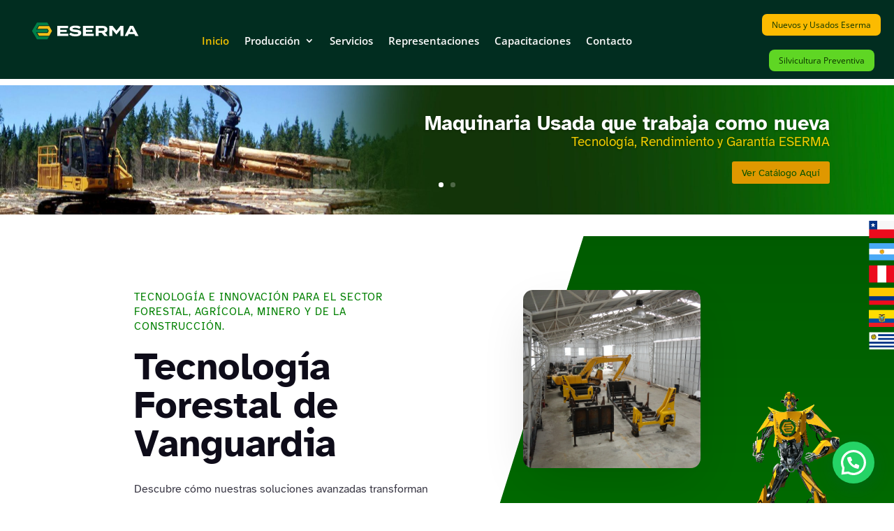

--- FILE ---
content_type: text/css
request_url: https://eserma.cl/wp-content/et-cache/2515/et-core-unified-tb-28-tb-36-deferred-2515.min.css?ver=1766171986
body_size: 5435
content:
div.et_pb_section.et_pb_section_0_tb_footer{background-image:linear-gradient(82deg,#000000 0%,rgba(255,255,255,0) 54%),url(https://eserma.cl/wp-content/uploads/2025/06/1Nave-min.jpg)!important}.et_pb_section_0_tb_footer.et_pb_section{padding-bottom:12px;background-color:RGBA(255,255,255,0)!important}.et_pb_image_0_tb_footer{width:60%;text-align:left;margin-left:0}.et_pb_image_0_tb_footer .et_pb_image_wrap{display:block}.et_pb_text_0_tb_footer.et_pb_text,.et_pb_text_1_tb_footer.et_pb_text,.et_pb_text_1_tb_footer.et_pb_text a,.et_pb_text_2_tb_footer.et_pb_text,.et_pb_text_2_tb_footer.et_pb_text a,.et_pb_text_3_tb_footer.et_pb_text,.et_pb_text_3_tb_footer.et_pb_text a{color:#FFFFFF!important}.et_pb_text_0_tb_footer{line-height:1.8em;font-family:'Source Sans Pro',Helvetica,Arial,Lucida,sans-serif;font-size:16px;line-height:1.8em}.et_pb_text_1_tb_footer,.et_pb_text_2_tb_footer,.et_pb_text_3_tb_footer{margin-bottom:10px!important}.et_pb_divider_0_tb_footer{padding-bottom:16px;width:100%;max-width:100%}.et_pb_divider_0_tb_footer:before{width:auto;top:0px;right:0px;left:0px}.et_pb_image_1_tb_footer .et_pb_image_wrap img{height:100px;min-height:200px;max-height:440px;width:auto}.et_pb_image_1_tb_footer{padding-right:0px;padding-bottom:0px;margin-right:-65px!important;margin-bottom:-16px!important;max-width:15%;position:fixed!important;bottom:229px;top:auto;right:64px;left:auto;text-align:right;margin-right:0}body.logged-in.admin-bar .et_pb_image_1_tb_footer,body.logged-in.admin-bar .et_pb_image_2_tb_footer{top:auto}.et_pb_image_2_tb_footer{width:13%;position:fixed!important;bottom:-69px;top:auto;right:63px;left:auto;text-align:left;margin-left:0}.et_pb_social_media_follow_network_0_tb_footer a.icon,.et_pb_social_media_follow_network_1_tb_footer a.icon,.et_pb_social_media_follow_network_2_tb_footer a.icon{background-color:RGBA(255,255,255,0)!important}@media only screen and (min-width:981px){.et_pb_image_1_tb_footer{width:15%}}@media only screen and (max-width:980px){.et_pb_image_0_tb_footer .et_pb_image_wrap img,.et_pb_image_1_tb_footer .et_pb_image_wrap img,.et_pb_image_2_tb_footer .et_pb_image_wrap img{width:auto}.et_pb_text_0_tb_footer{font-size:15px}.et_pb_image_1_tb_footer{margin-right:-65px!important;margin-bottom:125px!important;width:15%}}@media only screen and (max-width:767px){.et_pb_image_0_tb_footer .et_pb_image_wrap img,.et_pb_image_1_tb_footer .et_pb_image_wrap img,.et_pb_image_2_tb_footer .et_pb_image_wrap img{width:auto}.et_pb_text_0_tb_footer{font-size:14px}.et_pb_image_1_tb_footer{margin-right:-65px!important;margin-bottom:-26px!important}}div.et_pb_section.et_pb_section_2{background-image:linear-gradient(180deg,rgba(0,0,0,0.29) 0%,rgba(255,255,255,0) 100%)!important}div.et_pb_section.et_pb_section_2>.et_pb_background_mask{background-size:cover;background-image:url([data-uri])}.et_pb_section_2{height:1000px;min-height:1000px;max-height:1000px;width:100%;max-width:100%}.et_pb_section_2.et_pb_section{padding-top:6vw;padding-bottom:6vw;margin-top:-40px;margin-bottom:-400px;background-color:#008000!important}.et_pb_row_2,body #page-container .et-db #et-boc .et-l .et_pb_row_2.et_pb_row,body.et_pb_pagebuilder_layout.single #page-container #et-boc .et-l .et_pb_row_2.et_pb_row,body.et_pb_pagebuilder_layout.single.et_full_width_page #page-container #et-boc .et-l .et_pb_row_2.et_pb_row,.et_pb_row_18,body #page-container .et-db #et-boc .et-l .et_pb_row_18.et_pb_row,body.et_pb_pagebuilder_layout.single #page-container #et-boc .et-l .et_pb_row_18.et_pb_row,body.et_pb_pagebuilder_layout.single.et_full_width_page #page-container #et-boc .et-l .et_pb_row_18.et_pb_row{width:70%;max-width:1510px}.et_pb_heading_2 .et_pb_heading_container h1,.et_pb_heading_2 .et_pb_heading_container h2,.et_pb_heading_2 .et_pb_heading_container h3,.et_pb_heading_2 .et_pb_heading_container h4,.et_pb_heading_2 .et_pb_heading_container h5,.et_pb_heading_2 .et_pb_heading_container h6,.et_pb_heading_35 .et_pb_heading_container h1,.et_pb_heading_35 .et_pb_heading_container h2,.et_pb_heading_35 .et_pb_heading_container h3,.et_pb_heading_35 .et_pb_heading_container h4,.et_pb_heading_35 .et_pb_heading_container h5,.et_pb_heading_35 .et_pb_heading_container h6,.et_pb_heading_37 .et_pb_heading_container h1,.et_pb_heading_37 .et_pb_heading_container h2,.et_pb_heading_37 .et_pb_heading_container h3,.et_pb_heading_37 .et_pb_heading_container h4,.et_pb_heading_37 .et_pb_heading_container h5,.et_pb_heading_37 .et_pb_heading_container h6{font-family:'Atkinson Hyperlegible',Helvetica,Arial,Lucida,sans-serif;font-weight:Syne_weight;text-transform:uppercase;font-size:15px;color:#008000!important;letter-spacing:1px;line-height:1.4em}.et_pb_heading_2,.et_pb_heading_35,.et_pb_heading_37,.et_pb_heading_41{margin-bottom:10px!important}.et_pb_heading_3 .et_pb_heading_container h1,.et_pb_heading_3 .et_pb_heading_container h2,.et_pb_heading_3 .et_pb_heading_container h3,.et_pb_heading_3 .et_pb_heading_container h4,.et_pb_heading_3 .et_pb_heading_container h5,.et_pb_heading_3 .et_pb_heading_container h6,.et_pb_heading_6 .et_pb_heading_container h1,.et_pb_heading_6 .et_pb_heading_container h2,.et_pb_heading_6 .et_pb_heading_container h3,.et_pb_heading_6 .et_pb_heading_container h4,.et_pb_heading_6 .et_pb_heading_container h5,.et_pb_heading_6 .et_pb_heading_container h6,.et_pb_heading_32 .et_pb_heading_container h1,.et_pb_heading_32 .et_pb_heading_container h2,.et_pb_heading_32 .et_pb_heading_container h3,.et_pb_heading_32 .et_pb_heading_container h4,.et_pb_heading_32 .et_pb_heading_container h5,.et_pb_heading_32 .et_pb_heading_container h6,.et_pb_heading_36 .et_pb_heading_container h1,.et_pb_heading_36 .et_pb_heading_container h2,.et_pb_heading_36 .et_pb_heading_container h3,.et_pb_heading_36 .et_pb_heading_container h4,.et_pb_heading_36 .et_pb_heading_container h5,.et_pb_heading_36 .et_pb_heading_container h6,.et_pb_heading_39 .et_pb_heading_container h1,.et_pb_heading_39 .et_pb_heading_container h2,.et_pb_heading_39 .et_pb_heading_container h3,.et_pb_heading_39 .et_pb_heading_container h4,.et_pb_heading_39 .et_pb_heading_container h5,.et_pb_heading_39 .et_pb_heading_container h6,.et_pb_heading_40 .et_pb_heading_container h1,.et_pb_heading_40 .et_pb_heading_container h2,.et_pb_heading_40 .et_pb_heading_container h3,.et_pb_heading_40 .et_pb_heading_container h4,.et_pb_heading_40 .et_pb_heading_container h5,.et_pb_heading_40 .et_pb_heading_container h6{font-family:'Atkinson Hyperlegible',Helvetica,Arial,Lucida,sans-serif;font-weight:700;font-size:55px;color:#0e0c19!important}.et_pb_heading_3,.et_pb_heading_32,.et_pb_heading_36,.et_pb_heading_39,.et_pb_heading_40,.et_pb_heading_42{margin-bottom:13px!important}.et_pb_text_1.et_pb_text,.et_pb_text_3.et_pb_text,.et_pb_text_4.et_pb_text,.et_pb_text_5.et_pb_text,.et_pb_text_6.et_pb_text,.et_pb_text_7.et_pb_text,.et_pb_text_11.et_pb_text{color:#3c3a47!important}.et_pb_text_1,.et_pb_text_3,.et_pb_text_4,.et_pb_text_6,.et_pb_text_7,.et_pb_text_11{line-height:1.75em;font-family:'Atkinson Hyperlegible',Helvetica,Arial,Lucida,sans-serif;font-weight:Inter_weight;font-size:16px;line-height:1.75em}.et_pb_text_1.et_pb_text a,.et_pb_text_3.et_pb_text a,.et_pb_text_4.et_pb_text a,.et_pb_text_5.et_pb_text a,.et_pb_text_6.et_pb_text a,.et_pb_text_7.et_pb_text a,.et_pb_text_8.et_pb_text a,.et_pb_text_11.et_pb_text a{color:#008000!important}.et_pb_text_1 a,.et_pb_text_3 a,.et_pb_text_4 a,.et_pb_text_5 a,.et_pb_text_6 a,.et_pb_text_7 a,.et_pb_text_8 a,.et_pb_text_11 a{font-weight:Inter_weight}.et_pb_text_1.et_pb_text blockquote,.et_pb_text_3.et_pb_text blockquote,.et_pb_text_4.et_pb_text blockquote,.et_pb_text_5.et_pb_text blockquote,.et_pb_text_6.et_pb_text blockquote,.et_pb_text_7.et_pb_text blockquote,.et_pb_text_8.et_pb_text blockquote,.et_pb_text_11.et_pb_text blockquote{color:#0e0c19!important}.et_pb_text_1 blockquote,.et_pb_text_3 blockquote,.et_pb_text_4 blockquote,.et_pb_text_5 blockquote,.et_pb_text_6 blockquote,.et_pb_text_7 blockquote,.et_pb_text_8 blockquote,.et_pb_text_11 blockquote{font-family:'Syne',Helvetica,Arial,Lucida,sans-serif;font-weight:Syne_weight;border-color:#9ef01a}.et_pb_text_1 h1,.et_pb_text_3 h1,.et_pb_text_4 h1,.et_pb_text_5 h1,.et_pb_text_6 h1,.et_pb_text_7 h1,.et_pb_text_11 h1{font-family:'Syne',Helvetica,Arial,Lucida,sans-serif;font-weight:Syne_weight;font-size:72px;color:#0e0c19!important;line-height:1.15em}.et_pb_text_1 h2,.et_pb_text_3 h2,.et_pb_text_4 h2,.et_pb_text_5 h2,.et_pb_text_6 h2,.et_pb_text_7 h2,.et_pb_text_8 h2,.et_pb_text_11 h2{font-family:'Syne',Helvetica,Arial,Lucida,sans-serif;font-weight:Syne_weight;font-size:50px;color:#0e0c19!important;line-height:1.2em}.et_pb_text_1 h3,.et_pb_text_3 h3,.et_pb_text_4 h3,.et_pb_text_5 h3,.et_pb_text_6 h3,.et_pb_text_7 h3,.et_pb_text_8 h3,.et_pb_text_11 h3{font-family:'Syne',Helvetica,Arial,Lucida,sans-serif;font-weight:Syne_weight;font-size:32px;color:#0e0c19!important;line-height:1.3em}.et_pb_text_1 h4,.et_pb_text_3 h4,.et_pb_text_4 h4,.et_pb_text_5 h4,.et_pb_text_6 h4,.et_pb_text_7 h4,.et_pb_text_8 h4,.et_pb_text_11 h4{font-family:'Syne',Helvetica,Arial,Lucida,sans-serif;font-weight:Syne_weight;font-size:24px;color:#0e0c19!important;line-height:1.4em}.et_pb_text_1 h5,.et_pb_text_3 h5,.et_pb_text_4 h5,.et_pb_text_5 h5,.et_pb_text_6 h5,.et_pb_text_7 h5,.et_pb_text_8 h5,.et_pb_text_11 h5{font-family:'Syne',Helvetica,Arial,Lucida,sans-serif;font-weight:Syne_weight;font-size:18px;color:#0e0c19!important;line-height:1.4em}.et_pb_text_1 h6,.et_pb_text_3 h6,.et_pb_text_4 h6,.et_pb_text_5 h6,.et_pb_text_6 h6,.et_pb_text_7 h6,.et_pb_text_8 h6,.et_pb_text_11 h6{font-family:'Syne',Helvetica,Arial,Lucida,sans-serif;font-weight:Syne_weight;color:#0e0c19!important;line-height:1.5em}.et_pb_button_1_wrapper .et_pb_button_1,.et_pb_button_1_wrapper .et_pb_button_1:hover{padding-top:12px!important;padding-right:24px!important;padding-bottom:12px!important;padding-left:24px!important}body #page-container .et_pb_section .et_pb_button_1{color:#FFFFFF!important;border-width:0px!important;border-radius:100px;font-size:16px;font-family:'Inter',Helvetica,Arial,Lucida,sans-serif!important;font-weight:700!important;background-color:#008000}body #page-container .et_pb_section .et_pb_button_1:after{font-size:1.6em}body.et_button_custom_icon #page-container .et_pb_button_1:after{font-size:16px}.et_pb_button_1,.et_pb_button_1:after,.et_pb_button_2,.et_pb_button_2:after{transition:all 300ms ease 0ms}.et_pb_image_1 .et_pb_image_wrap,.et_pb_image_18 .et_pb_image_wrap{border-radius:14px 14px 14px 14px;overflow:hidden;box-shadow:0px 24px 72px -12px rgba(0,0,0,0.12)}.et_pb_image_1,.et_pb_image_28{width:60%;text-align:center}.et_pb_section_3.et_pb_section{padding-top:2px;padding-bottom:0px}.et_pb_row_3,.et_pb_row_10{background-image:linear-gradient(115deg,#0f6800 21%,rgba(0,0,0,0.4) 50%),url(https://eserma.cl/wp-content/uploads/2025/04/1uSADOS-min-scaled.jpg);border-radius:6px 6px 6px 6px;overflow:hidden;border-width:9px;border-color:#FFFFFF;height:100px;min-height:-56px;max-height:1000px}.et_pb_row_3.et_pb_row{padding-top:2vw!important;padding-right:60px!important;padding-bottom:2vw!important;padding-left:60px!important;margin-top:145px!important;margin-right:auto!important;margin-bottom:3px!important;margin-left:auto!important;padding-top:2vw;padding-right:60px;padding-bottom:2vw;padding-left:60px}.et_pb_row_3,body #page-container .et-db #et-boc .et-l .et_pb_row_3.et_pb_row,body.et_pb_pagebuilder_layout.single #page-container #et-boc .et-l .et_pb_row_3.et_pb_row,body.et_pb_pagebuilder_layout.single.et_full_width_page #page-container #et-boc .et-l .et_pb_row_3.et_pb_row,.et_pb_row_10,body #page-container .et-db #et-boc .et-l .et_pb_row_10.et_pb_row,body.et_pb_pagebuilder_layout.single #page-container #et-boc .et-l .et_pb_row_10.et_pb_row,body.et_pb_pagebuilder_layout.single.et_full_width_page #page-container #et-boc .et-l .et_pb_row_10.et_pb_row{width:100%;max-width:2560px}.et_pb_heading_4 .et_pb_heading_container h1,.et_pb_heading_4 .et_pb_heading_container h2,.et_pb_heading_4 .et_pb_heading_container h3,.et_pb_heading_4 .et_pb_heading_container h4,.et_pb_heading_4 .et_pb_heading_container h5,.et_pb_heading_4 .et_pb_heading_container h6,.et_pb_heading_5 .et_pb_heading_container h1,.et_pb_heading_5 .et_pb_heading_container h2,.et_pb_heading_5 .et_pb_heading_container h3,.et_pb_heading_5 .et_pb_heading_container h4,.et_pb_heading_5 .et_pb_heading_container h5,.et_pb_heading_5 .et_pb_heading_container h6,.et_pb_heading_21 .et_pb_heading_container h1,.et_pb_heading_21 .et_pb_heading_container h2,.et_pb_heading_21 .et_pb_heading_container h3,.et_pb_heading_21 .et_pb_heading_container h4,.et_pb_heading_21 .et_pb_heading_container h5,.et_pb_heading_21 .et_pb_heading_container h6,.et_pb_heading_22 .et_pb_heading_container h1,.et_pb_heading_22 .et_pb_heading_container h2,.et_pb_heading_22 .et_pb_heading_container h3,.et_pb_heading_22 .et_pb_heading_container h4,.et_pb_heading_22 .et_pb_heading_container h5,.et_pb_heading_22 .et_pb_heading_container h6{font-family:'Atkinson Hyperlegible',Helvetica,Arial,Lucida,sans-serif;font-weight:700;font-size:40px;color:#FFFFFF!important;text-align:left}.et_pb_heading_4{height:1000px;min-height:1000px;max-height:1000px;padding-right:0px!important;padding-left:0px!important;margin-left:-1px!important}.et_pb_row_4,.et_pb_row_11{background-image:linear-gradient(115deg,#0f6800 21%,rgba(0,0,0,0.4) 50%),url(https://eserma.cl/wp-content/uploads/2025/04/1uSADOS-min-scaled.jpg);border-radius:6px 6px 6px 6px;overflow:hidden;border-width:9px;border-color:#FFFFFF;min-height:-56px}.et_pb_row_4.et_pb_row,.et_pb_row_10.et_pb_row,.et_pb_row_11.et_pb_row{padding-top:2vw!important;padding-right:60px!important;padding-bottom:2vw!important;padding-left:60px!important;margin-top:11px!important;margin-bottom:30px!important;padding-top:2vw;padding-right:60px;padding-bottom:2vw;padding-left:60px}.et_pb_row_4,body #page-container .et-db #et-boc .et-l .et_pb_row_4.et_pb_row,body.et_pb_pagebuilder_layout.single #page-container #et-boc .et-l .et_pb_row_4.et_pb_row,body.et_pb_pagebuilder_layout.single.et_full_width_page #page-container #et-boc .et-l .et_pb_row_4.et_pb_row,.et_pb_row_7,body #page-container .et-db #et-boc .et-l .et_pb_row_7.et_pb_row,body.et_pb_pagebuilder_layout.single #page-container #et-boc .et-l .et_pb_row_7.et_pb_row,body.et_pb_pagebuilder_layout.single.et_full_width_page #page-container #et-boc .et-l .et_pb_row_7.et_pb_row,.et_pb_row_8,body #page-container .et-db #et-boc .et-l .et_pb_row_8.et_pb_row,body.et_pb_pagebuilder_layout.single #page-container #et-boc .et-l .et_pb_row_8.et_pb_row,body.et_pb_pagebuilder_layout.single.et_full_width_page #page-container #et-boc .et-l .et_pb_row_8.et_pb_row,.et_pb_row_9,body #page-container .et-db #et-boc .et-l .et_pb_row_9.et_pb_row,body.et_pb_pagebuilder_layout.single #page-container #et-boc .et-l .et_pb_row_9.et_pb_row,body.et_pb_pagebuilder_layout.single.et_full_width_page #page-container #et-boc .et-l .et_pb_row_9.et_pb_row,.et_pb_row_11,body #page-container .et-db #et-boc .et-l .et_pb_row_11.et_pb_row,body.et_pb_pagebuilder_layout.single #page-container #et-boc .et-l .et_pb_row_11.et_pb_row,body.et_pb_pagebuilder_layout.single.et_full_width_page #page-container #et-boc .et-l .et_pb_row_11.et_pb_row,.et_pb_row_12,body #page-container .et-db #et-boc .et-l .et_pb_row_12.et_pb_row,body.et_pb_pagebuilder_layout.single #page-container #et-boc .et-l .et_pb_row_12.et_pb_row,body.et_pb_pagebuilder_layout.single.et_full_width_page #page-container #et-boc .et-l .et_pb_row_12.et_pb_row,.et_pb_row_13,body #page-container .et-db #et-boc .et-l .et_pb_row_13.et_pb_row,body.et_pb_pagebuilder_layout.single #page-container #et-boc .et-l .et_pb_row_13.et_pb_row,body.et_pb_pagebuilder_layout.single.et_full_width_page #page-container #et-boc .et-l .et_pb_row_13.et_pb_row,.et_pb_row_14,body #page-container .et-db #et-boc .et-l .et_pb_row_14.et_pb_row,body.et_pb_pagebuilder_layout.single #page-container #et-boc .et-l .et_pb_row_14.et_pb_row,body.et_pb_pagebuilder_layout.single.et_full_width_page #page-container #et-boc .et-l .et_pb_row_14.et_pb_row{width:70%;max-width:2560px}.et_pb_heading_5,.et_pb_heading_7,.et_pb_heading_9,.et_pb_heading_11,.et_pb_heading_13,.et_pb_heading_15,.et_pb_heading_17,.et_pb_heading_19,.et_pb_heading_21,.et_pb_heading_22,.et_pb_heading_33,.et_pb_heading_34{padding-right:0px!important;padding-left:0px!important;margin-left:-1px!important}.et_pb_row_5{max-height:1000px}.et_pb_row_5.et_pb_row{padding-top:8px!important;padding-bottom:0px!important;padding-left:10px!important;padding-top:8px;padding-bottom:0px;padding-left:10px}.et_pb_row_5,body #page-container .et-db #et-boc .et-l .et_pb_row_5.et_pb_row,body.et_pb_pagebuilder_layout.single #page-container #et-boc .et-l .et_pb_row_5.et_pb_row,body.et_pb_pagebuilder_layout.single.et_full_width_page #page-container #et-boc .et-l .et_pb_row_5.et_pb_row{max-width:2560px}.et_pb_heading_6{margin-bottom:13px!important;margin-left:87px!important}.et_pb_row_6{min-height:165.1px}.et_pb_row_6,body #page-container .et-db #et-boc .et-l .et_pb_row_6.et_pb_row,body.et_pb_pagebuilder_layout.single #page-container #et-boc .et-l .et_pb_row_6.et_pb_row,body.et_pb_pagebuilder_layout.single.et_full_width_page #page-container #et-boc .et-l .et_pb_row_6.et_pb_row{width:75%;max-width:2004px}.et_pb_text_2{font-family:'Atkinson Hyperlegible',Helvetica,Arial,Lucida,sans-serif;font-weight:700;font-size:20px;margin-top:11px!important;margin-bottom:2px!important;max-width:2560px}.et_pb_image_2,.et_pb_image_3,.et_pb_image_4,.et_pb_image_5,.et_pb_image_6,.et_pb_image_7,.et_pb_image_8{margin-bottom:11px!important;text-align:left;margin-left:0}.et_pb_heading_7 .et_pb_heading_container h1,.et_pb_heading_7 .et_pb_heading_container h2,.et_pb_heading_7 .et_pb_heading_container h3,.et_pb_heading_7 .et_pb_heading_container h4,.et_pb_heading_7 .et_pb_heading_container h5,.et_pb_heading_7 .et_pb_heading_container h6,.et_pb_heading_9 .et_pb_heading_container h1,.et_pb_heading_9 .et_pb_heading_container h2,.et_pb_heading_9 .et_pb_heading_container h3,.et_pb_heading_9 .et_pb_heading_container h4,.et_pb_heading_9 .et_pb_heading_container h5,.et_pb_heading_9 .et_pb_heading_container h6,.et_pb_heading_11 .et_pb_heading_container h1,.et_pb_heading_11 .et_pb_heading_container h2,.et_pb_heading_11 .et_pb_heading_container h3,.et_pb_heading_11 .et_pb_heading_container h4,.et_pb_heading_11 .et_pb_heading_container h5,.et_pb_heading_11 .et_pb_heading_container h6,.et_pb_heading_13 .et_pb_heading_container h1,.et_pb_heading_13 .et_pb_heading_container h2,.et_pb_heading_13 .et_pb_heading_container h3,.et_pb_heading_13 .et_pb_heading_container h4,.et_pb_heading_13 .et_pb_heading_container h5,.et_pb_heading_13 .et_pb_heading_container h6,.et_pb_heading_15 .et_pb_heading_container h1,.et_pb_heading_15 .et_pb_heading_container h2,.et_pb_heading_15 .et_pb_heading_container h3,.et_pb_heading_15 .et_pb_heading_container h4,.et_pb_heading_15 .et_pb_heading_container h5,.et_pb_heading_15 .et_pb_heading_container h6,.et_pb_heading_17 .et_pb_heading_container h1,.et_pb_heading_17 .et_pb_heading_container h2,.et_pb_heading_17 .et_pb_heading_container h3,.et_pb_heading_17 .et_pb_heading_container h4,.et_pb_heading_17 .et_pb_heading_container h5,.et_pb_heading_17 .et_pb_heading_container h6,.et_pb_heading_19 .et_pb_heading_container h1,.et_pb_heading_19 .et_pb_heading_container h2,.et_pb_heading_19 .et_pb_heading_container h3,.et_pb_heading_19 .et_pb_heading_container h4,.et_pb_heading_19 .et_pb_heading_container h5,.et_pb_heading_19 .et_pb_heading_container h6{font-family:'Atkinson Hyperlegible',Helvetica,Arial,Lucida,sans-serif;font-weight:700;font-size:24px;color:#474747!important;text-align:left}.et_pb_heading_8 .et_pb_heading_container h1,.et_pb_heading_8 .et_pb_heading_container h2,.et_pb_heading_8 .et_pb_heading_container h3,.et_pb_heading_8 .et_pb_heading_container h4,.et_pb_heading_8 .et_pb_heading_container h5,.et_pb_heading_8 .et_pb_heading_container h6,.et_pb_heading_10 .et_pb_heading_container h1,.et_pb_heading_10 .et_pb_heading_container h2,.et_pb_heading_10 .et_pb_heading_container h3,.et_pb_heading_10 .et_pb_heading_container h4,.et_pb_heading_10 .et_pb_heading_container h5,.et_pb_heading_10 .et_pb_heading_container h6,.et_pb_heading_12 .et_pb_heading_container h1,.et_pb_heading_12 .et_pb_heading_container h2,.et_pb_heading_12 .et_pb_heading_container h3,.et_pb_heading_12 .et_pb_heading_container h4,.et_pb_heading_12 .et_pb_heading_container h5,.et_pb_heading_12 .et_pb_heading_container h6,.et_pb_heading_14 .et_pb_heading_container h1,.et_pb_heading_14 .et_pb_heading_container h2,.et_pb_heading_14 .et_pb_heading_container h3,.et_pb_heading_14 .et_pb_heading_container h4,.et_pb_heading_14 .et_pb_heading_container h5,.et_pb_heading_14 .et_pb_heading_container h6,.et_pb_heading_16 .et_pb_heading_container h1,.et_pb_heading_16 .et_pb_heading_container h2,.et_pb_heading_16 .et_pb_heading_container h3,.et_pb_heading_16 .et_pb_heading_container h4,.et_pb_heading_16 .et_pb_heading_container h5,.et_pb_heading_16 .et_pb_heading_container h6,.et_pb_heading_18 .et_pb_heading_container h1,.et_pb_heading_18 .et_pb_heading_container h2,.et_pb_heading_18 .et_pb_heading_container h3,.et_pb_heading_18 .et_pb_heading_container h4,.et_pb_heading_18 .et_pb_heading_container h5,.et_pb_heading_18 .et_pb_heading_container h6,.et_pb_heading_20 .et_pb_heading_container h1,.et_pb_heading_20 .et_pb_heading_container h2,.et_pb_heading_20 .et_pb_heading_container h3,.et_pb_heading_20 .et_pb_heading_container h4,.et_pb_heading_20 .et_pb_heading_container h5,.et_pb_heading_20 .et_pb_heading_container h6,.et_pb_heading_23 .et_pb_heading_container h1,.et_pb_heading_23 .et_pb_heading_container h2,.et_pb_heading_23 .et_pb_heading_container h3,.et_pb_heading_23 .et_pb_heading_container h4,.et_pb_heading_23 .et_pb_heading_container h5,.et_pb_heading_23 .et_pb_heading_container h6,.et_pb_heading_24 .et_pb_heading_container h1,.et_pb_heading_24 .et_pb_heading_container h2,.et_pb_heading_24 .et_pb_heading_container h3,.et_pb_heading_24 .et_pb_heading_container h4,.et_pb_heading_24 .et_pb_heading_container h5,.et_pb_heading_24 .et_pb_heading_container h6,.et_pb_heading_25 .et_pb_heading_container h1,.et_pb_heading_25 .et_pb_heading_container h2,.et_pb_heading_25 .et_pb_heading_container h3,.et_pb_heading_25 .et_pb_heading_container h4,.et_pb_heading_25 .et_pb_heading_container h5,.et_pb_heading_25 .et_pb_heading_container h6,.et_pb_heading_26 .et_pb_heading_container h1,.et_pb_heading_26 .et_pb_heading_container h2,.et_pb_heading_26 .et_pb_heading_container h3,.et_pb_heading_26 .et_pb_heading_container h4,.et_pb_heading_26 .et_pb_heading_container h5,.et_pb_heading_26 .et_pb_heading_container h6,.et_pb_heading_27 .et_pb_heading_container h1,.et_pb_heading_27 .et_pb_heading_container h2,.et_pb_heading_27 .et_pb_heading_container h3,.et_pb_heading_27 .et_pb_heading_container h4,.et_pb_heading_27 .et_pb_heading_container h5,.et_pb_heading_27 .et_pb_heading_container h6,.et_pb_heading_28 .et_pb_heading_container h1,.et_pb_heading_28 .et_pb_heading_container h2,.et_pb_heading_28 .et_pb_heading_container h3,.et_pb_heading_28 .et_pb_heading_container h4,.et_pb_heading_28 .et_pb_heading_container h5,.et_pb_heading_28 .et_pb_heading_container h6,.et_pb_heading_29 .et_pb_heading_container h1,.et_pb_heading_29 .et_pb_heading_container h2,.et_pb_heading_29 .et_pb_heading_container h3,.et_pb_heading_29 .et_pb_heading_container h4,.et_pb_heading_29 .et_pb_heading_container h5,.et_pb_heading_29 .et_pb_heading_container h6,.et_pb_heading_30 .et_pb_heading_container h1,.et_pb_heading_30 .et_pb_heading_container h2,.et_pb_heading_30 .et_pb_heading_container h3,.et_pb_heading_30 .et_pb_heading_container h4,.et_pb_heading_30 .et_pb_heading_container h5,.et_pb_heading_30 .et_pb_heading_container h6,.et_pb_heading_31 .et_pb_heading_container h1,.et_pb_heading_31 .et_pb_heading_container h2,.et_pb_heading_31 .et_pb_heading_container h3,.et_pb_heading_31 .et_pb_heading_container h4,.et_pb_heading_31 .et_pb_heading_container h5,.et_pb_heading_31 .et_pb_heading_container h6{font-family:'Atkinson Hyperlegible',Helvetica,Arial,Lucida,sans-serif;font-weight:700;font-size:18px;color:#FFFFFF!important;line-height:1.7em;text-align:center}.et_pb_heading_8,.et_pb_heading_10,.et_pb_heading_12,.et_pb_heading_14,.et_pb_heading_16,.et_pb_heading_18,.et_pb_heading_20,.et_pb_heading_23,.et_pb_heading_24,.et_pb_heading_25,.et_pb_heading_26,.et_pb_heading_27,.et_pb_heading_28,.et_pb_heading_29,.et_pb_heading_30,.et_pb_heading_31{background-color:#216b12;border-radius:10px 10px 10px 10px;overflow:hidden;padding-top:6px!important;padding-bottom:0px!important;margin-top:-30px!important;margin-bottom:0px!important}.et_pb_section_4.et_pb_section{padding-top:18px;padding-bottom:27px}.et_pb_image_9 .et_pb_image_wrap,.et_pb_image_11 .et_pb_image_wrap,.et_pb_image_12 .et_pb_image_wrap,.et_pb_image_13 .et_pb_image_wrap,.et_pb_image_14 .et_pb_image_wrap,.et_pb_image_15 .et_pb_image_wrap,.et_pb_image_16 .et_pb_image_wrap,.et_pb_image_17 .et_pb_image_wrap,.et_pb_image_19 .et_pb_image_wrap,.et_pb_image_20 .et_pb_image_wrap,.et_pb_image_21 .et_pb_image_wrap,.et_pb_image_22 .et_pb_image_wrap,.et_pb_image_23 .et_pb_image_wrap,.et_pb_image_24 .et_pb_image_wrap,.et_pb_image_25 .et_pb_image_wrap,.et_pb_image_26 .et_pb_image_wrap,.et_pb_image_27 .et_pb_image_wrap,.et_pb_image_28 .et_pb_image_wrap,.et_pb_image_29 .et_pb_image_wrap,.et_pb_image_30 .et_pb_image_wrap,.et_pb_image_31 .et_pb_image_wrap,.et_pb_image_32 .et_pb_image_wrap,.et_pb_image_33 .et_pb_image_wrap{border-radius:6px 6px 6px 6px;overflow:hidden}.et_pb_image_9,.et_pb_image_10,.et_pb_image_11,.et_pb_image_12,.et_pb_image_13,.et_pb_image_14,.et_pb_image_15,.et_pb_image_16,.et_pb_image_17,.et_pb_image_30,.et_pb_image_32,.et_pb_image_34{text-align:left;margin-left:0}.et_pb_toggle_0.et_pb_toggle h5,.et_pb_toggle_0.et_pb_toggle h1.et_pb_toggle_title,.et_pb_toggle_0.et_pb_toggle h2.et_pb_toggle_title,.et_pb_toggle_0.et_pb_toggle h3.et_pb_toggle_title,.et_pb_toggle_0.et_pb_toggle h4.et_pb_toggle_title,.et_pb_toggle_0.et_pb_toggle h6.et_pb_toggle_title,.et_pb_toggle_1.et_pb_toggle h5,.et_pb_toggle_1.et_pb_toggle h1.et_pb_toggle_title,.et_pb_toggle_1.et_pb_toggle h2.et_pb_toggle_title,.et_pb_toggle_1.et_pb_toggle h3.et_pb_toggle_title,.et_pb_toggle_1.et_pb_toggle h4.et_pb_toggle_title,.et_pb_toggle_1.et_pb_toggle h6.et_pb_toggle_title,.et_pb_toggle_2.et_pb_toggle h5,.et_pb_toggle_2.et_pb_toggle h1.et_pb_toggle_title,.et_pb_toggle_2.et_pb_toggle h2.et_pb_toggle_title,.et_pb_toggle_2.et_pb_toggle h3.et_pb_toggle_title,.et_pb_toggle_2.et_pb_toggle h4.et_pb_toggle_title,.et_pb_toggle_2.et_pb_toggle h6.et_pb_toggle_title,.et_pb_toggle_3.et_pb_toggle h5,.et_pb_toggle_3.et_pb_toggle h1.et_pb_toggle_title,.et_pb_toggle_3.et_pb_toggle h2.et_pb_toggle_title,.et_pb_toggle_3.et_pb_toggle h3.et_pb_toggle_title,.et_pb_toggle_3.et_pb_toggle h4.et_pb_toggle_title,.et_pb_toggle_3.et_pb_toggle h6.et_pb_toggle_title,.et_pb_toggle_4.et_pb_toggle h5,.et_pb_toggle_4.et_pb_toggle h1.et_pb_toggle_title,.et_pb_toggle_4.et_pb_toggle h2.et_pb_toggle_title,.et_pb_toggle_4.et_pb_toggle h3.et_pb_toggle_title,.et_pb_toggle_4.et_pb_toggle h4.et_pb_toggle_title,.et_pb_toggle_4.et_pb_toggle h6.et_pb_toggle_title,.et_pb_toggle_5.et_pb_toggle h5,.et_pb_toggle_5.et_pb_toggle h1.et_pb_toggle_title,.et_pb_toggle_5.et_pb_toggle h2.et_pb_toggle_title,.et_pb_toggle_5.et_pb_toggle h3.et_pb_toggle_title,.et_pb_toggle_5.et_pb_toggle h4.et_pb_toggle_title,.et_pb_toggle_5.et_pb_toggle h6.et_pb_toggle_title,.et_pb_toggle_6.et_pb_toggle h5,.et_pb_toggle_6.et_pb_toggle h1.et_pb_toggle_title,.et_pb_toggle_6.et_pb_toggle h2.et_pb_toggle_title,.et_pb_toggle_6.et_pb_toggle h3.et_pb_toggle_title,.et_pb_toggle_6.et_pb_toggle h4.et_pb_toggle_title,.et_pb_toggle_6.et_pb_toggle h6.et_pb_toggle_title,.et_pb_toggle_7.et_pb_toggle h5,.et_pb_toggle_7.et_pb_toggle h1.et_pb_toggle_title,.et_pb_toggle_7.et_pb_toggle h2.et_pb_toggle_title,.et_pb_toggle_7.et_pb_toggle h3.et_pb_toggle_title,.et_pb_toggle_7.et_pb_toggle h4.et_pb_toggle_title,.et_pb_toggle_7.et_pb_toggle h6.et_pb_toggle_title,.et_pb_toggle_8.et_pb_toggle h5,.et_pb_toggle_8.et_pb_toggle h1.et_pb_toggle_title,.et_pb_toggle_8.et_pb_toggle h2.et_pb_toggle_title,.et_pb_toggle_8.et_pb_toggle h3.et_pb_toggle_title,.et_pb_toggle_8.et_pb_toggle h4.et_pb_toggle_title,.et_pb_toggle_8.et_pb_toggle h6.et_pb_toggle_title{font-family:'Atkinson Hyperlegible',Helvetica,Arial,Lucida,sans-serif;font-weight:700;font-size:16px}.et_pb_toggle_0.et_pb_toggle,.et_pb_toggle_1.et_pb_toggle,.et_pb_toggle_2.et_pb_toggle,.et_pb_toggle_3.et_pb_toggle,.et_pb_toggle_4.et_pb_toggle,.et_pb_toggle_5.et_pb_toggle,.et_pb_toggle_6.et_pb_toggle,.et_pb_toggle_7.et_pb_toggle,.et_pb_toggle_8.et_pb_toggle{font-size:18px}.et_pb_toggle_0.et_pb_toggle_open .et_pb_toggle_title:before,.et_pb_toggle_1.et_pb_toggle_open .et_pb_toggle_title:before,.et_pb_toggle_2.et_pb_toggle_open .et_pb_toggle_title:before,.et_pb_toggle_3.et_pb_toggle_open .et_pb_toggle_title:before,.et_pb_toggle_4.et_pb_toggle_open .et_pb_toggle_title:before,.et_pb_toggle_5.et_pb_toggle_open .et_pb_toggle_title:before,.et_pb_toggle_6.et_pb_toggle_open .et_pb_toggle_title:before,.et_pb_toggle_7.et_pb_toggle_open .et_pb_toggle_title:before,.et_pb_toggle_8.et_pb_toggle_open .et_pb_toggle_title:before{font-size:23px;right:-4px;color:#00ba37}.et_pb_toggle_0.et_pb_toggle_close .et_pb_toggle_title:before,.et_pb_toggle_1.et_pb_toggle_close .et_pb_toggle_title:before,.et_pb_toggle_2.et_pb_toggle_close .et_pb_toggle_title:before,.et_pb_toggle_3.et_pb_toggle_close .et_pb_toggle_title:before,.et_pb_toggle_4.et_pb_toggle_close .et_pb_toggle_title:before,.et_pb_toggle_5.et_pb_toggle_close .et_pb_toggle_title:before,.et_pb_toggle_6.et_pb_toggle_close .et_pb_toggle_title:before,.et_pb_toggle_7.et_pb_toggle_close .et_pb_toggle_title:before,.et_pb_toggle_8.et_pb_toggle_close .et_pb_toggle_title:before{font-size:25px;right:-5px;color:#0B5400}.et_pb_section_5.et_pb_section{padding-top:2px}.et_pb_row_15.et_pb_row{padding-top:43px!important;padding-top:43px}.et_pb_row_15,body #page-container .et-db #et-boc .et-l .et_pb_row_15.et_pb_row,body.et_pb_pagebuilder_layout.single #page-container #et-boc .et-l .et_pb_row_15.et_pb_row,body.et_pb_pagebuilder_layout.single.et_full_width_page #page-container #et-boc .et-l .et_pb_row_15.et_pb_row,.et_pb_row_16,body #page-container .et-db #et-boc .et-l .et_pb_row_16.et_pb_row,body.et_pb_pagebuilder_layout.single #page-container #et-boc .et-l .et_pb_row_16.et_pb_row,body.et_pb_pagebuilder_layout.single.et_full_width_page #page-container #et-boc .et-l .et_pb_row_16.et_pb_row,.et_pb_row_17,body #page-container .et-db #et-boc .et-l .et_pb_row_17.et_pb_row,body.et_pb_pagebuilder_layout.single #page-container #et-boc .et-l .et_pb_row_17.et_pb_row,body.et_pb_pagebuilder_layout.single.et_full_width_page #page-container #et-boc .et-l .et_pb_row_17.et_pb_row{width:70%;max-width:1800px}.et_pb_wc_images_0 .et_pb_module_inner span.onsale{font-family:'Inter',Helvetica,Arial,Lucida,sans-serif!important;font-weight:700!important;text-transform:uppercase!important;font-size:14px!important;color:#000000!important;letter-spacing:1px!important}.et_pb_wc_images_0{margin-top:25px!important}.et_pb_wc_images_0 .input,.et_pb_wc_images_0 .input::placeholder{color:#000000}.et_pb_wc_images_0 .input::-webkit-input-placeholder{color:#000000}.et_pb_wc_images_0 .input::-moz-placeholder{color:#000000}.et_pb_wc_images_0 .input::-ms-input-placeholder{color:#000000}.et_pb_wc_images_0 ul.products li.product span.onsale,.et_pb_shop_0 ul.products li.product .onsale,.et_pb_shop_1 ul.products li.product .onsale{padding-top:6px!important;padding-right:18px!important;padding-bottom:6px!important;padding-left:18px!important;margin-top:0px!important;margin-right:0px!important;margin-bottom:0px!important;margin-left:0px!important}.et_pb_wc_images_0 span.onsale{background-color:#3e9b00!important}.et_pb_wc_breadcrumb_0,.et_pb_wc_breadcrumb_0 .et_pb_module_inner,.et_pb_wc_breadcrumb_0 .woocommerce-breadcrumb,.et_pb_wc_breadcrumb_0 .woocommerce-breadcrumb a{font-family:'Inter',Helvetica,Arial,Lucida,sans-serif;font-weight:700;text-transform:uppercase;font-size:14px;color:#121212!important;letter-spacing:1px}.et_pb_wc_breadcrumb_0 .woocommerce-breadcrumb{margin-top:0px!important}.et_pb_wc_description_0 p{line-height:1.8em}.et_pb_wc_description_0{font-family:'Inter',Helvetica,Arial,Lucida,sans-serif;font-size:16px;line-height:1.8em}body #page-container .et_pb_section .et_pb_button_2{color:#FFFFFF!important;border-color:RGBA(255,255,255,0);border-radius:4px;letter-spacing:3px;font-weight:600!important;background-color:#1f8216}.et_pb_wc_rating_0 .woocommerce-product-rating .star-rating>span:before{color:#3e9b00!important}.et_pb_wc_rating_0 a.woocommerce-review-link{color:#121212!important}.et_pb_wc_rating_0{margin-top:0em!important;margin-right:0em!important;margin-bottom:1.618em!important;margin-left:0em!important}.et_pb_wc_rating_0 .star-rating,.et_pb_shop_0 ul.products li.product .star-rating,.et_pb_shop_1 ul.products li.product .star-rating{width:calc(5.4em + (0px * 4))}.et_pb_wc_title_0 h1,.et_pb_wc_title_0 h2,.et_pb_wc_title_0 h3,.et_pb_wc_title_0 h4,.et_pb_wc_title_0 h5,.et_pb_wc_title_0 h6{font-family:'Atkinson Hyperlegible',Helvetica,Arial,Lucida,sans-serif;font-weight:700;font-size:38px;line-height:0.9em}.et_pb_section_6.et_pb_section{padding-bottom:41px;background-color:#0B5400!important}.et_pb_heading_33 .et_pb_heading_container h1,.et_pb_heading_33 .et_pb_heading_container h2,.et_pb_heading_33 .et_pb_heading_container h3,.et_pb_heading_33 .et_pb_heading_container h4,.et_pb_heading_33 .et_pb_heading_container h5,.et_pb_heading_33 .et_pb_heading_container h6,.et_pb_heading_34 .et_pb_heading_container h1,.et_pb_heading_34 .et_pb_heading_container h2,.et_pb_heading_34 .et_pb_heading_container h3,.et_pb_heading_34 .et_pb_heading_container h4,.et_pb_heading_34 .et_pb_heading_container h5,.et_pb_heading_34 .et_pb_heading_container h6{font-family:'Atkinson Hyperlegible',Helvetica,Arial,Lucida,sans-serif;font-weight:700;font-size:57px;color:#FFFFFF!important;text-align:left}.et_pb_shop_0.et_pb_shop .woocommerce ul.products li.product h3,.et_pb_shop_0.et_pb_shop .woocommerce ul.products li.product h1,.et_pb_shop_0.et_pb_shop .woocommerce ul.products li.product h2,.et_pb_shop_0.et_pb_shop .woocommerce ul.products li.product h4,.et_pb_shop_0.et_pb_shop .woocommerce ul.products li.product h5,.et_pb_shop_0.et_pb_shop .woocommerce ul.products li.product h6{font-size:16px;color:#FFFFFF!important}.et_pb_shop_0.et_pb_shop .woocommerce ul.products li.product .price,.et_pb_shop_0.et_pb_shop .woocommerce ul.products li.product .price .amount{font-weight:700;font-size:20px;color:#ededed!important}.et_pb_shop_0.et_pb_shop .woocommerce ul.products li.product .onsale,.et_pb_shop_1.et_pb_shop .woocommerce ul.products li.product .onsale,.et_pb_text_8.et_pb_text,.et_pb_shop_0 .et_overlay:before,.et_pb_shop_1 .et_overlay:before{color:#FFFFFF!important}.et_pb_shop_0 .star-rating>span:before,.et_pb_shop_1 .star-rating>span:before{color:#0B5400!important}.et_pb_shop_0 span.onsale,.et_pb_shop_1 span.onsale{border-color:#FFFFFF!important;background-color:#FFFFFF!important}.et_pb_shop_0,.et_pb_shop_1,.et_pb_section_12.et_pb_section{padding-bottom:0px}.et_pb_shop_0.et_pb_shop .input,.et_pb_shop_0.et_pb_shop .input::placeholder,.et_pb_shop_1.et_pb_shop .input,.et_pb_shop_1.et_pb_shop .input::placeholder{color:#FFFFFF}.et_pb_shop_0.et_pb_shop .input::-webkit-input-placeholder{color:#FFFFFF}.et_pb_shop_0.et_pb_shop .input::-moz-placeholder{color:#FFFFFF}.et_pb_shop_0.et_pb_shop .input::-ms-input-placeholder{color:#FFFFFF}.et_pb_shop_1.et_pb_shop .input::-webkit-input-placeholder{color:#FFFFFF}.et_pb_shop_1.et_pb_shop .input::-moz-placeholder{color:#FFFFFF}.et_pb_shop_1.et_pb_shop .input::-ms-input-placeholder{color:#FFFFFF}.et_pb_shop_0 .et_overlay,.et_pb_shop_1 .et_overlay{background-color:#FFFFFF!important;border-color:#FFFFFF!important}.et_pb_section_7.et_pb_section{padding-bottom:41px;background-color:#097200!important}.et_pb_shop_1.et_pb_shop .woocommerce ul.products li.product h3,.et_pb_shop_1.et_pb_shop .woocommerce ul.products li.product h1,.et_pb_shop_1.et_pb_shop .woocommerce ul.products li.product h2,.et_pb_shop_1.et_pb_shop .woocommerce ul.products li.product h4,.et_pb_shop_1.et_pb_shop .woocommerce ul.products li.product h5,.et_pb_shop_1.et_pb_shop .woocommerce ul.products li.product h6{text-transform:uppercase;font-size:16px;color:#FFFFFF!important}.et_pb_shop_1.et_pb_shop .woocommerce ul.products li.product .price,.et_pb_shop_1.et_pb_shop .woocommerce ul.products li.product .price .amount{font-weight:700;font-size:25px;color:#ededed!important}.et_pb_section_8.et_pb_section{padding-top:159px;padding-bottom:117px}.et_pb_image_18{width:90%;text-align:left;margin-left:0}div.et_pb_section.et_pb_section_9{background-image:initial!important}.et_pb_section_9.et_pb_section{padding-top:9vw;padding-bottom:9vw;background-color:#008000!important}.et_pb_row_19{background-color:#FFFFFF;border-radius:6px 6px 6px 6px;overflow:hidden}.et_pb_row_19.et_pb_row{padding-top:60px!important;padding-right:60px!important;padding-bottom:60px!important;padding-left:60px!important;padding-top:60px;padding-right:60px;padding-bottom:60px;padding-left:60px}.et_pb_row_19,body #page-container .et-db #et-boc .et-l .et_pb_row_19.et_pb_row,body.et_pb_pagebuilder_layout.single #page-container #et-boc .et-l .et_pb_row_19.et_pb_row,body.et_pb_pagebuilder_layout.single.et_full_width_page #page-container #et-boc .et-l .et_pb_row_19.et_pb_row{width:70%;max-width:1499px}.et_pb_heading_38 .et_pb_heading_container h1,.et_pb_heading_38 .et_pb_heading_container h2,.et_pb_heading_38 .et_pb_heading_container h3,.et_pb_heading_38 .et_pb_heading_container h4,.et_pb_heading_38 .et_pb_heading_container h5,.et_pb_heading_38 .et_pb_heading_container h6{font-family:'Atkinson Hyperlegible',Helvetica,Arial,Lucida,sans-serif;font-weight:700;font-size:40px;color:#000000!important;text-align:left}.et_pb_heading_38{padding-right:0px!important;padding-left:0px!important;margin-bottom:-35px!important;margin-left:-1px!important}.et_pb_text_5,.et_pb_text_8{line-height:1.75em;font-family:'Atkinson Hyperlegible',Helvetica,Arial,Lucida,sans-serif;font-weight:Inter_weight;font-size:16px;line-height:1.75em;margin-top:33px!important}.et_pb_section_10.et_pb_section{padding-top:62px;padding-bottom:8px;background-color:RGBA(255,255,255,0)!important}.et_pb_row_20,body #page-container .et-db #et-boc .et-l .et_pb_row_20.et_pb_row,body.et_pb_pagebuilder_layout.single #page-container #et-boc .et-l .et_pb_row_20.et_pb_row,body.et_pb_pagebuilder_layout.single.et_full_width_page #page-container #et-boc .et-l .et_pb_row_20.et_pb_row,.et_pb_row_23,body #page-container .et-db #et-boc .et-l .et_pb_row_23.et_pb_row,body.et_pb_pagebuilder_layout.single #page-container #et-boc .et-l .et_pb_row_23.et_pb_row,body.et_pb_pagebuilder_layout.single.et_full_width_page #page-container #et-boc .et-l .et_pb_row_23.et_pb_row{width:70%;max-width:1680px}.et_pb_row_21,body #page-container .et-db #et-boc .et-l .et_pb_row_21.et_pb_row,body.et_pb_pagebuilder_layout.single #page-container #et-boc .et-l .et_pb_row_21.et_pb_row,body.et_pb_pagebuilder_layout.single.et_full_width_page #page-container #et-boc .et-l .et_pb_row_21.et_pb_row,.et_pb_row_24,body #page-container .et-db #et-boc .et-l .et_pb_row_24.et_pb_row,body.et_pb_pagebuilder_layout.single #page-container #et-boc .et-l .et_pb_row_24.et_pb_row,body.et_pb_pagebuilder_layout.single.et_full_width_page #page-container #et-boc .et-l .et_pb_row_24.et_pb_row{width:70%;max-width:542px}.et_pb_image_19 .et_pb_image_wrap img,.et_pb_image_27 .et_pb_image_wrap img{max-height:100px;width:auto}.et_pb_image_19{margin-top:36px!important;width:100%;max-width:50%;text-align:center}.et_pb_image_20 .et_pb_image_wrap img,.et_pb_image_21 .et_pb_image_wrap img,.et_pb_image_22 .et_pb_image_wrap img,.et_pb_image_23 .et_pb_image_wrap img,.et_pb_image_24 .et_pb_image_wrap img,.et_pb_image_25 .et_pb_image_wrap img,.et_pb_image_26 .et_pb_image_wrap img{max-height:155px;width:auto}.et_pb_image_20{margin-top:23px!important;width:100%;max-width:37%;text-align:center}.et_pb_image_21{margin-top:7px!important;width:100%;max-width:50%;text-align:center}.et_pb_row_22.et_pb_row{padding-top:8px!important;padding-top:8px}.et_pb_row_22,body #page-container .et-db #et-boc .et-l .et_pb_row_22.et_pb_row,body.et_pb_pagebuilder_layout.single #page-container #et-boc .et-l .et_pb_row_22.et_pb_row,body.et_pb_pagebuilder_layout.single.et_full_width_page #page-container #et-boc .et-l .et_pb_row_22.et_pb_row,.et_pb_row_25,body #page-container .et-db #et-boc .et-l .et_pb_row_25.et_pb_row,body.et_pb_pagebuilder_layout.single #page-container #et-boc .et-l .et_pb_row_25.et_pb_row,body.et_pb_pagebuilder_layout.single.et_full_width_page #page-container #et-boc .et-l .et_pb_row_25.et_pb_row{width:70%;max-width:1456px}.et_pb_image_22{margin-top:1px!important;width:100%;max-width:65%;text-align:center}.et_pb_image_23{margin-top:36px!important;width:100%;max-width:51%;text-align:center}.et_pb_image_24{margin-top:36px!important;width:100%;max-width:61%;text-align:center}.et_pb_image_25{margin-top:2px!important;margin-bottom:-7px!important;width:100%;max-width:68%;text-align:center}.et_pb_image_26{margin-top:1px!important;width:100%;max-width:70%;text-align:center}.et_pb_section_11.et_pb_section{padding-top:142px;padding-bottom:140px;background-color:RGBA(255,255,255,0)!important}.et_pb_image_27{margin-top:36px!important;text-align:center}.et_pb_image_29{margin-top:31px!important;text-align:left;margin-left:0}.et_pb_image_31{width:87%;text-align:left;margin-left:0}.et_pb_image_33{margin-top:-25px!important;text-align:left;margin-left:0}div.et_pb_section.et_pb_section_12{background-image:url(https://eserma.cl/wp-content/uploads/2025/05/0901-min.jpg)!important}.et_pb_section_13.et_pb_section{background-color:#014900!important}.et_pb_row_26,body #page-container .et-db #et-boc .et-l .et_pb_row_26.et_pb_row,body.et_pb_pagebuilder_layout.single #page-container #et-boc .et-l .et_pb_row_26.et_pb_row,body.et_pb_pagebuilder_layout.single.et_full_width_page #page-container #et-boc .et-l .et_pb_row_26.et_pb_row{width:70%;max-width:1428px}.et_pb_heading_41 .et_pb_heading_container h1,.et_pb_heading_41 .et_pb_heading_container h2,.et_pb_heading_41 .et_pb_heading_container h3,.et_pb_heading_41 .et_pb_heading_container h4,.et_pb_heading_41 .et_pb_heading_container h5,.et_pb_heading_41 .et_pb_heading_container h6{font-family:'Atkinson Hyperlegible',Helvetica,Arial,Lucida,sans-serif;font-weight:Syne_weight;text-transform:uppercase;font-size:15px;color:#E09900!important;letter-spacing:1px;line-height:1.4em}.et_pb_heading_42 .et_pb_heading_container h1,.et_pb_heading_42 .et_pb_heading_container h2,.et_pb_heading_42 .et_pb_heading_container h3,.et_pb_heading_42 .et_pb_heading_container h4,.et_pb_heading_42 .et_pb_heading_container h5,.et_pb_heading_42 .et_pb_heading_container h6{font-family:'Atkinson Hyperlegible',Helvetica,Arial,Lucida,sans-serif;font-weight:700;font-size:55px;color:#FFFFFF!important}.et_pb_text_8 h1{font-family:'Syne',Helvetica,Arial,Lucida,sans-serif;font-weight:Syne_weight;font-size:72px;color:#FFFFFF!important;line-height:1.15em}.et_pb_section_14{min-height:100px;max-width:1920%}.et_pb_fullwidth_code_0{padding-bottom:0px;margin-bottom:-7px;width:100%}.et_pb_section_15.et_pb_section{padding-top:110px;padding-bottom:110px}.et_pb_row_27,body #page-container .et-db #et-boc .et-l .et_pb_row_27.et_pb_row,body.et_pb_pagebuilder_layout.single #page-container #et-boc .et-l .et_pb_row_27.et_pb_row,body.et_pb_pagebuilder_layout.single.et_full_width_page #page-container #et-boc .et-l .et_pb_row_27.et_pb_row{width:70%;max-width:1409px}.et_pb_text_9 h1{font-family:'Atkinson Hyperlegible',Helvetica,Arial,Lucida,sans-serif;font-weight:700;font-size:45px}.et_pb_divider_0{height:false;margin-top:30px!important;max-width:150px}.et_pb_divider_0:before{border-top-color:#ed4441;border-top-width:3px}.et_pb_text_10.et_pb_text{color:#1a1a1a!important}.et_pb_text_10{line-height:1.4em;font-family:'Atkinson Hyperlegible',Helvetica,Arial,Lucida,sans-serif;font-weight:700;font-size:24px;line-height:1.4em;padding-top:30px!important;max-width:450px}.et_pb_contact_form_0.et_pb_contact_form_container .input,.et_pb_contact_form_0.et_pb_contact_form_container .input::placeholder,.et_pb_contact_form_0.et_pb_contact_form_container .input[type=checkbox]+label,.et_pb_contact_form_0.et_pb_contact_form_container .input[type=radio]+label{font-family:'Roboto',Helvetica,Arial,Lucida,sans-serif;font-weight:700;font-size:16px}.et_pb_contact_form_0.et_pb_contact_form_container .input::-webkit-input-placeholder{font-family:'Roboto',Helvetica,Arial,Lucida,sans-serif;font-weight:700;font-size:16px}.et_pb_contact_form_0.et_pb_contact_form_container .input::-moz-placeholder{font-family:'Roboto',Helvetica,Arial,Lucida,sans-serif;font-weight:700;font-size:16px}.et_pb_contact_form_0.et_pb_contact_form_container .input:-ms-input-placeholder{font-family:'Roboto',Helvetica,Arial,Lucida,sans-serif;font-weight:700;font-size:16px}.et_pb_contact_form_0.et_pb_contact_form_container .input,.et_pb_contact_form_0.et_pb_contact_form_container .input[type="checkbox"]+label i,.et_pb_contact_form_0.et_pb_contact_form_container .input[type="radio"]+label i{border-width:1px;border-style:solid;border-color:rgba(0,0,0,0.12)}.et_pb_contact_form_0.et_pb_contact_form_container{margin-top:12px!important}body #page-container .et_pb_section .et_pb_contact_form_0.et_pb_contact_form_container.et_pb_module .et_pb_button{color:#ffffff!important;border-width:2px!important;border-color:#ed4441;border-radius:0px;letter-spacing:4px;font-weight:700!important;text-transform:uppercase!important;background-color:#ed4441!important}body #page-container .et_pb_section .et_pb_contact_form_0.et_pb_contact_form_container.et_pb_module .et_pb_button:hover:after{margin-left:.3em;left:auto;margin-left:.3em;opacity:1}body #page-container .et_pb_section .et_pb_contact_form_0.et_pb_contact_form_container.et_pb_module .et_pb_button:after{color:#1a1a1a;line-height:inherit;font-size:inherit!important;margin-left:-1em;left:auto;font-family:ETmodules!important;font-weight:400!important}.et_pb_contact_form_0 .input,.et_pb_contact_form_0 .input[type="checkbox"]+label i,.et_pb_contact_form_0 .input[type="radio"]+label i{background-color:#ffffff}.et_pb_row_2.et_pb_row,.et_pb_row_7.et_pb_row,.et_pb_row_12.et_pb_row,.et_pb_row_18.et_pb_row{padding-top:0px!important;padding-right:0px!important;padding-bottom:0px!important;padding-left:0px!important;margin-top:0px!important;margin-right:0px!important;margin-bottom:0px!important;margin-left:0px!important;margin-left:auto!important;margin-right:auto!important;padding-top:0px;padding-right:0px;padding-bottom:0px;padding-left:0px}.et_pb_row_6.et_pb_row{padding-top:0px!important;padding-right:0px!important;padding-left:47px!important;margin-right:0px!important;margin-left:0px!important;margin-left:auto!important;margin-right:auto!important;padding-top:0px;padding-right:0px;padding-left:47px}.et_pb_fullwidth_code_0.et_pb_module{margin-left:auto!important;margin-right:auto!important}@media only screen and (min-width:981px){.et_pb_row_3,.et_pb_row_10,.et_pb_section_10{display:none!important}}@media only screen and (max-width:980px){.et_pb_heading_2 .et_pb_heading_container h1,.et_pb_heading_2 .et_pb_heading_container h2,.et_pb_heading_2 .et_pb_heading_container h3,.et_pb_heading_2 .et_pb_heading_container h4,.et_pb_heading_2 .et_pb_heading_container h5,.et_pb_heading_2 .et_pb_heading_container h6,.et_pb_text_1 h6,.et_pb_text_3 h6,.et_pb_heading_35 .et_pb_heading_container h1,.et_pb_heading_35 .et_pb_heading_container h2,.et_pb_heading_35 .et_pb_heading_container h3,.et_pb_heading_35 .et_pb_heading_container h4,.et_pb_heading_35 .et_pb_heading_container h5,.et_pb_heading_35 .et_pb_heading_container h6,.et_pb_text_4 h6,.et_pb_heading_37 .et_pb_heading_container h1,.et_pb_heading_37 .et_pb_heading_container h2,.et_pb_heading_37 .et_pb_heading_container h3,.et_pb_heading_37 .et_pb_heading_container h4,.et_pb_heading_37 .et_pb_heading_container h5,.et_pb_heading_37 .et_pb_heading_container h6,.et_pb_text_5 h6,.et_pb_text_6 h6,.et_pb_text_7 h6,.et_pb_heading_41 .et_pb_heading_container h1,.et_pb_heading_41 .et_pb_heading_container h2,.et_pb_heading_41 .et_pb_heading_container h3,.et_pb_heading_41 .et_pb_heading_container h4,.et_pb_heading_41 .et_pb_heading_container h5,.et_pb_heading_41 .et_pb_heading_container h6,.et_pb_text_8 h6,.et_pb_text_11 h6{font-size:13px}.et_pb_heading_3 .et_pb_heading_container h1,.et_pb_heading_3 .et_pb_heading_container h2,.et_pb_heading_3 .et_pb_heading_container h3,.et_pb_heading_3 .et_pb_heading_container h4,.et_pb_heading_3 .et_pb_heading_container h5,.et_pb_heading_3 .et_pb_heading_container h6,.et_pb_text_1 h1,.et_pb_heading_4 .et_pb_heading_container h1,.et_pb_heading_4 .et_pb_heading_container h2,.et_pb_heading_4 .et_pb_heading_container h3,.et_pb_heading_4 .et_pb_heading_container h4,.et_pb_heading_4 .et_pb_heading_container h5,.et_pb_heading_4 .et_pb_heading_container h6,.et_pb_heading_5 .et_pb_heading_container h1,.et_pb_heading_5 .et_pb_heading_container h2,.et_pb_heading_5 .et_pb_heading_container h3,.et_pb_heading_5 .et_pb_heading_container h4,.et_pb_heading_5 .et_pb_heading_container h5,.et_pb_heading_5 .et_pb_heading_container h6,.et_pb_heading_6 .et_pb_heading_container h1,.et_pb_heading_6 .et_pb_heading_container h2,.et_pb_heading_6 .et_pb_heading_container h3,.et_pb_heading_6 .et_pb_heading_container h4,.et_pb_heading_6 .et_pb_heading_container h5,.et_pb_heading_6 .et_pb_heading_container h6,.et_pb_text_3 h1,.et_pb_heading_7 .et_pb_heading_container h1,.et_pb_heading_7 .et_pb_heading_container h2,.et_pb_heading_7 .et_pb_heading_container h3,.et_pb_heading_7 .et_pb_heading_container h4,.et_pb_heading_7 .et_pb_heading_container h5,.et_pb_heading_7 .et_pb_heading_container h6,.et_pb_heading_9 .et_pb_heading_container h1,.et_pb_heading_9 .et_pb_heading_container h2,.et_pb_heading_9 .et_pb_heading_container h3,.et_pb_heading_9 .et_pb_heading_container h4,.et_pb_heading_9 .et_pb_heading_container h5,.et_pb_heading_9 .et_pb_heading_container h6,.et_pb_heading_11 .et_pb_heading_container h1,.et_pb_heading_11 .et_pb_heading_container h2,.et_pb_heading_11 .et_pb_heading_container h3,.et_pb_heading_11 .et_pb_heading_container h4,.et_pb_heading_11 .et_pb_heading_container h5,.et_pb_heading_11 .et_pb_heading_container h6,.et_pb_heading_13 .et_pb_heading_container h1,.et_pb_heading_13 .et_pb_heading_container h2,.et_pb_heading_13 .et_pb_heading_container h3,.et_pb_heading_13 .et_pb_heading_container h4,.et_pb_heading_13 .et_pb_heading_container h5,.et_pb_heading_13 .et_pb_heading_container h6,.et_pb_heading_15 .et_pb_heading_container h1,.et_pb_heading_15 .et_pb_heading_container h2,.et_pb_heading_15 .et_pb_heading_container h3,.et_pb_heading_15 .et_pb_heading_container h4,.et_pb_heading_15 .et_pb_heading_container h5,.et_pb_heading_15 .et_pb_heading_container h6,.et_pb_heading_17 .et_pb_heading_container h1,.et_pb_heading_17 .et_pb_heading_container h2,.et_pb_heading_17 .et_pb_heading_container h3,.et_pb_heading_17 .et_pb_heading_container h4,.et_pb_heading_17 .et_pb_heading_container h5,.et_pb_heading_17 .et_pb_heading_container h6,.et_pb_heading_19 .et_pb_heading_container h1,.et_pb_heading_19 .et_pb_heading_container h2,.et_pb_heading_19 .et_pb_heading_container h3,.et_pb_heading_19 .et_pb_heading_container h4,.et_pb_heading_19 .et_pb_heading_container h5,.et_pb_heading_19 .et_pb_heading_container h6,.et_pb_heading_21 .et_pb_heading_container h1,.et_pb_heading_21 .et_pb_heading_container h2,.et_pb_heading_21 .et_pb_heading_container h3,.et_pb_heading_21 .et_pb_heading_container h4,.et_pb_heading_21 .et_pb_heading_container h5,.et_pb_heading_21 .et_pb_heading_container h6,.et_pb_heading_22 .et_pb_heading_container h1,.et_pb_heading_22 .et_pb_heading_container h2,.et_pb_heading_22 .et_pb_heading_container h3,.et_pb_heading_22 .et_pb_heading_container h4,.et_pb_heading_22 .et_pb_heading_container h5,.et_pb_heading_22 .et_pb_heading_container h6,.et_pb_heading_32 .et_pb_heading_container h1,.et_pb_heading_32 .et_pb_heading_container h2,.et_pb_heading_32 .et_pb_heading_container h3,.et_pb_heading_32 .et_pb_heading_container h4,.et_pb_heading_32 .et_pb_heading_container h5,.et_pb_heading_32 .et_pb_heading_container h6,.et_pb_wc_title_0 h1,.et_pb_wc_title_0 h2,.et_pb_wc_title_0 h3,.et_pb_wc_title_0 h4,.et_pb_wc_title_0 h5,.et_pb_wc_title_0 h6,.et_pb_heading_33 .et_pb_heading_container h1,.et_pb_heading_33 .et_pb_heading_container h2,.et_pb_heading_33 .et_pb_heading_container h3,.et_pb_heading_33 .et_pb_heading_container h4,.et_pb_heading_33 .et_pb_heading_container h5,.et_pb_heading_33 .et_pb_heading_container h6,.et_pb_heading_34 .et_pb_heading_container h1,.et_pb_heading_34 .et_pb_heading_container h2,.et_pb_heading_34 .et_pb_heading_container h3,.et_pb_heading_34 .et_pb_heading_container h4,.et_pb_heading_34 .et_pb_heading_container h5,.et_pb_heading_34 .et_pb_heading_container h6,.et_pb_heading_36 .et_pb_heading_container h1,.et_pb_heading_36 .et_pb_heading_container h2,.et_pb_heading_36 .et_pb_heading_container h3,.et_pb_heading_36 .et_pb_heading_container h4,.et_pb_heading_36 .et_pb_heading_container h5,.et_pb_heading_36 .et_pb_heading_container h6,.et_pb_text_4 h1,.et_pb_heading_38 .et_pb_heading_container h1,.et_pb_heading_38 .et_pb_heading_container h2,.et_pb_heading_38 .et_pb_heading_container h3,.et_pb_heading_38 .et_pb_heading_container h4,.et_pb_heading_38 .et_pb_heading_container h5,.et_pb_heading_38 .et_pb_heading_container h6,.et_pb_text_5 h1,.et_pb_heading_39 .et_pb_heading_container h1,.et_pb_heading_39 .et_pb_heading_container h2,.et_pb_heading_39 .et_pb_heading_container h3,.et_pb_heading_39 .et_pb_heading_container h4,.et_pb_heading_39 .et_pb_heading_container h5,.et_pb_heading_39 .et_pb_heading_container h6,.et_pb_text_6 h1,.et_pb_heading_40 .et_pb_heading_container h1,.et_pb_heading_40 .et_pb_heading_container h2,.et_pb_heading_40 .et_pb_heading_container h3,.et_pb_heading_40 .et_pb_heading_container h4,.et_pb_heading_40 .et_pb_heading_container h5,.et_pb_heading_40 .et_pb_heading_container h6,.et_pb_text_7 h1,.et_pb_heading_42 .et_pb_heading_container h1,.et_pb_heading_42 .et_pb_heading_container h2,.et_pb_heading_42 .et_pb_heading_container h3,.et_pb_heading_42 .et_pb_heading_container h4,.et_pb_heading_42 .et_pb_heading_container h5,.et_pb_heading_42 .et_pb_heading_container h6,.et_pb_text_8 h1,.et_pb_text_11 h1{font-size:40px}.et_pb_text_1,.et_pb_text_1 h5,.et_pb_text_3,.et_pb_text_3 h5,.et_pb_wc_description_0,.et_pb_text_4,.et_pb_text_4 h5,.et_pb_text_5,.et_pb_text_5 h5,.et_pb_text_6,.et_pb_text_6 h5,.et_pb_text_7,.et_pb_text_7 h5,.et_pb_text_8,.et_pb_text_8 h5,.et_pb_text_11,.et_pb_text_11 h5{font-size:15px}.et_pb_text_1 h2,.et_pb_text_3 h2,.et_pb_text_4 h2,.et_pb_text_5 h2,.et_pb_text_6 h2,.et_pb_text_7 h2,.et_pb_text_8 h2,.et_pb_text_11 h2{font-size:28px}.et_pb_text_1 h3,.et_pb_text_3 h3,.et_pb_text_4 h3,.et_pb_text_5 h3,.et_pb_text_6 h3,.et_pb_text_7 h3,.et_pb_text_8 h3,.et_pb_text_11 h3{font-size:22px}.et_pb_text_1 h4,.et_pb_text_3 h4,.et_pb_text_4 h4,.et_pb_text_5 h4,.et_pb_text_6 h4,.et_pb_text_7 h4,.et_pb_text_8 h4,.et_pb_text_11 h4{font-size:18px}body #page-container .et_pb_section .et_pb_button_1:after,body #page-container .et_pb_section .et_pb_button_2:after{display:inline-block;opacity:0}body #page-container .et_pb_section .et_pb_button_1:hover:after,body #page-container .et_pb_section .et_pb_button_2:hover:after{opacity:1}.et_pb_image_1 .et_pb_image_wrap img,.et_pb_image_2 .et_pb_image_wrap img,.et_pb_image_3 .et_pb_image_wrap img,.et_pb_image_4 .et_pb_image_wrap img,.et_pb_image_5 .et_pb_image_wrap img,.et_pb_image_6 .et_pb_image_wrap img,.et_pb_image_7 .et_pb_image_wrap img,.et_pb_image_8 .et_pb_image_wrap img,.et_pb_image_9 .et_pb_image_wrap img,.et_pb_image_10 .et_pb_image_wrap img,.et_pb_image_11 .et_pb_image_wrap img,.et_pb_image_12 .et_pb_image_wrap img,.et_pb_image_13 .et_pb_image_wrap img,.et_pb_image_14 .et_pb_image_wrap img,.et_pb_image_15 .et_pb_image_wrap img,.et_pb_image_16 .et_pb_image_wrap img,.et_pb_image_17 .et_pb_image_wrap img,.et_pb_image_18 .et_pb_image_wrap img,.et_pb_image_19 .et_pb_image_wrap img,.et_pb_image_20 .et_pb_image_wrap img,.et_pb_image_21 .et_pb_image_wrap img,.et_pb_image_22 .et_pb_image_wrap img,.et_pb_image_23 .et_pb_image_wrap img,.et_pb_image_24 .et_pb_image_wrap img,.et_pb_image_25 .et_pb_image_wrap img,.et_pb_image_26 .et_pb_image_wrap img,.et_pb_image_27 .et_pb_image_wrap img,.et_pb_image_28 .et_pb_image_wrap img,.et_pb_image_29 .et_pb_image_wrap img,.et_pb_image_30 .et_pb_image_wrap img,.et_pb_image_31 .et_pb_image_wrap img,.et_pb_image_32 .et_pb_image_wrap img,.et_pb_image_33 .et_pb_image_wrap img,.et_pb_image_34 .et_pb_image_wrap img{width:auto}.et_pb_row_3.et_pb_row,.et_pb_row_4.et_pb_row,.et_pb_row_10.et_pb_row,.et_pb_row_11.et_pb_row{padding-right:30px!important;padding-left:30px!important;padding-right:30px!important;padding-left:30px!important}.et_pb_row_19.et_pb_row{padding-top:30px!important;padding-right:30px!important;padding-bottom:30px!important;padding-left:30px!important;padding-top:30px!important;padding-right:30px!important;padding-bottom:30px!important;padding-left:30px!important}.et_pb_fullwidth_code_0{background-image:initial;background-color:initial}.et_pb_section_15.et_pb_section{padding-top:60px}body #page-container .et_pb_section .et_pb_contact_form_0.et_pb_contact_form_container.et_pb_module .et_pb_button:after{line-height:inherit;font-size:inherit!important;margin-left:-1em;left:auto;display:inline-block;opacity:0;content:attr(data-icon);font-family:ETmodules!important;font-weight:400!important}body #page-container .et_pb_section .et_pb_contact_form_0.et_pb_contact_form_container.et_pb_module .et_pb_button:before{display:none}body #page-container .et_pb_section .et_pb_contact_form_0.et_pb_contact_form_container.et_pb_module .et_pb_button:hover:after{margin-left:.3em;left:auto;margin-left:.3em;opacity:1}}@media only screen and (min-width:768px) and (max-width:980px){.et_pb_section_2,.et_pb_row_4,.et_pb_row_11,.et_pb_section_11{display:none!important}}@media only screen and (max-width:767px){.et_pb_section_2,.et_pb_row_4,.et_pb_row_11,.et_pb_section_11{display:none!important}.et_pb_heading_2 .et_pb_heading_container h1,.et_pb_heading_2 .et_pb_heading_container h2,.et_pb_heading_2 .et_pb_heading_container h3,.et_pb_heading_2 .et_pb_heading_container h4,.et_pb_heading_2 .et_pb_heading_container h5,.et_pb_heading_2 .et_pb_heading_container h6,.et_pb_text_1 h6,.et_pb_text_3 h6,.et_pb_heading_35 .et_pb_heading_container h1,.et_pb_heading_35 .et_pb_heading_container h2,.et_pb_heading_35 .et_pb_heading_container h3,.et_pb_heading_35 .et_pb_heading_container h4,.et_pb_heading_35 .et_pb_heading_container h5,.et_pb_heading_35 .et_pb_heading_container h6,.et_pb_text_4 h6,.et_pb_heading_37 .et_pb_heading_container h1,.et_pb_heading_37 .et_pb_heading_container h2,.et_pb_heading_37 .et_pb_heading_container h3,.et_pb_heading_37 .et_pb_heading_container h4,.et_pb_heading_37 .et_pb_heading_container h5,.et_pb_heading_37 .et_pb_heading_container h6,.et_pb_text_5 h6,.et_pb_text_6 h6,.et_pb_text_7 h6,.et_pb_heading_41 .et_pb_heading_container h1,.et_pb_heading_41 .et_pb_heading_container h2,.et_pb_heading_41 .et_pb_heading_container h3,.et_pb_heading_41 .et_pb_heading_container h4,.et_pb_heading_41 .et_pb_heading_container h5,.et_pb_heading_41 .et_pb_heading_container h6,.et_pb_text_8 h6,.et_pb_text_11 h6{font-size:13px}.et_pb_heading_3 .et_pb_heading_container h1,.et_pb_heading_3 .et_pb_heading_container h2,.et_pb_heading_3 .et_pb_heading_container h3,.et_pb_heading_3 .et_pb_heading_container h4,.et_pb_heading_3 .et_pb_heading_container h5,.et_pb_heading_3 .et_pb_heading_container h6,.et_pb_text_1 h1,.et_pb_heading_4 .et_pb_heading_container h1,.et_pb_heading_4 .et_pb_heading_container h2,.et_pb_heading_4 .et_pb_heading_container h3,.et_pb_heading_4 .et_pb_heading_container h4,.et_pb_heading_4 .et_pb_heading_container h5,.et_pb_heading_4 .et_pb_heading_container h6,.et_pb_heading_5 .et_pb_heading_container h1,.et_pb_heading_5 .et_pb_heading_container h2,.et_pb_heading_5 .et_pb_heading_container h3,.et_pb_heading_5 .et_pb_heading_container h4,.et_pb_heading_5 .et_pb_heading_container h5,.et_pb_heading_5 .et_pb_heading_container h6,.et_pb_text_3 h1,.et_pb_heading_7 .et_pb_heading_container h1,.et_pb_heading_7 .et_pb_heading_container h2,.et_pb_heading_7 .et_pb_heading_container h3,.et_pb_heading_7 .et_pb_heading_container h4,.et_pb_heading_7 .et_pb_heading_container h5,.et_pb_heading_7 .et_pb_heading_container h6,.et_pb_heading_9 .et_pb_heading_container h1,.et_pb_heading_9 .et_pb_heading_container h2,.et_pb_heading_9 .et_pb_heading_container h3,.et_pb_heading_9 .et_pb_heading_container h4,.et_pb_heading_9 .et_pb_heading_container h5,.et_pb_heading_9 .et_pb_heading_container h6,.et_pb_heading_11 .et_pb_heading_container h1,.et_pb_heading_11 .et_pb_heading_container h2,.et_pb_heading_11 .et_pb_heading_container h3,.et_pb_heading_11 .et_pb_heading_container h4,.et_pb_heading_11 .et_pb_heading_container h5,.et_pb_heading_11 .et_pb_heading_container h6,.et_pb_heading_13 .et_pb_heading_container h1,.et_pb_heading_13 .et_pb_heading_container h2,.et_pb_heading_13 .et_pb_heading_container h3,.et_pb_heading_13 .et_pb_heading_container h4,.et_pb_heading_13 .et_pb_heading_container h5,.et_pb_heading_13 .et_pb_heading_container h6,.et_pb_heading_15 .et_pb_heading_container h1,.et_pb_heading_15 .et_pb_heading_container h2,.et_pb_heading_15 .et_pb_heading_container h3,.et_pb_heading_15 .et_pb_heading_container h4,.et_pb_heading_15 .et_pb_heading_container h5,.et_pb_heading_15 .et_pb_heading_container h6,.et_pb_heading_17 .et_pb_heading_container h1,.et_pb_heading_17 .et_pb_heading_container h2,.et_pb_heading_17 .et_pb_heading_container h3,.et_pb_heading_17 .et_pb_heading_container h4,.et_pb_heading_17 .et_pb_heading_container h5,.et_pb_heading_17 .et_pb_heading_container h6,.et_pb_heading_19 .et_pb_heading_container h1,.et_pb_heading_19 .et_pb_heading_container h2,.et_pb_heading_19 .et_pb_heading_container h3,.et_pb_heading_19 .et_pb_heading_container h4,.et_pb_heading_19 .et_pb_heading_container h5,.et_pb_heading_19 .et_pb_heading_container h6,.et_pb_heading_21 .et_pb_heading_container h1,.et_pb_heading_21 .et_pb_heading_container h2,.et_pb_heading_21 .et_pb_heading_container h3,.et_pb_heading_21 .et_pb_heading_container h4,.et_pb_heading_21 .et_pb_heading_container h5,.et_pb_heading_21 .et_pb_heading_container h6,.et_pb_heading_22 .et_pb_heading_container h1,.et_pb_heading_22 .et_pb_heading_container h2,.et_pb_heading_22 .et_pb_heading_container h3,.et_pb_heading_22 .et_pb_heading_container h4,.et_pb_heading_22 .et_pb_heading_container h5,.et_pb_heading_22 .et_pb_heading_container h6,.et_pb_wc_title_0 h1,.et_pb_wc_title_0 h2,.et_pb_wc_title_0 h3,.et_pb_wc_title_0 h4,.et_pb_wc_title_0 h5,.et_pb_wc_title_0 h6,.et_pb_text_4 h1,.et_pb_text_5 h1,.et_pb_text_6 h1,.et_pb_heading_40 .et_pb_heading_container h1,.et_pb_heading_40 .et_pb_heading_container h2,.et_pb_heading_40 .et_pb_heading_container h3,.et_pb_heading_40 .et_pb_heading_container h4,.et_pb_heading_40 .et_pb_heading_container h5,.et_pb_heading_40 .et_pb_heading_container h6,.et_pb_text_7 h1,.et_pb_text_8 h1,.et_pb_text_11 h1{font-size:24px}.et_pb_text_1,.et_pb_text_1 h5,.et_pb_text_3,.et_pb_text_3 h5,.et_pb_wc_description_0,.et_pb_text_4,.et_pb_text_4 h5,.et_pb_text_5,.et_pb_text_5 h5,.et_pb_text_6,.et_pb_text_6 h5,.et_pb_text_7,.et_pb_text_7 h5,.et_pb_text_8,.et_pb_text_8 h5,.et_pb_text_11,.et_pb_text_11 h5{font-size:14px}.et_pb_text_1 h2,.et_pb_text_3 h2,.et_pb_text_4 h2,.et_pb_text_5 h2,.et_pb_text_6 h2,.et_pb_text_7 h2,.et_pb_text_8 h2,.et_pb_text_11 h2{font-size:20px}.et_pb_text_1 h3,.et_pb_text_3 h3,.et_pb_text_4 h3,.et_pb_text_5 h3,.et_pb_text_6 h3,.et_pb_text_7 h3,.et_pb_text_8 h3,.et_pb_text_11 h3{font-size:17px}.et_pb_text_1 h4,.et_pb_text_3 h4,.et_pb_text_4 h4,.et_pb_text_5 h4,.et_pb_text_6 h4,.et_pb_text_7 h4,.et_pb_text_8 h4,.et_pb_text_11 h4{font-size:15px}body #page-container .et_pb_section .et_pb_button_1:after,body #page-container .et_pb_section .et_pb_button_2:after{display:inline-block;opacity:0}body #page-container .et_pb_section .et_pb_button_1:hover:after,body #page-container .et_pb_section .et_pb_button_2:hover:after{opacity:1}.et_pb_image_1 .et_pb_image_wrap img,.et_pb_image_2 .et_pb_image_wrap img,.et_pb_image_3 .et_pb_image_wrap img,.et_pb_image_4 .et_pb_image_wrap img,.et_pb_image_5 .et_pb_image_wrap img,.et_pb_image_6 .et_pb_image_wrap img,.et_pb_image_7 .et_pb_image_wrap img,.et_pb_image_8 .et_pb_image_wrap img,.et_pb_image_9 .et_pb_image_wrap img,.et_pb_image_10 .et_pb_image_wrap img,.et_pb_image_11 .et_pb_image_wrap img,.et_pb_image_12 .et_pb_image_wrap img,.et_pb_image_13 .et_pb_image_wrap img,.et_pb_image_14 .et_pb_image_wrap img,.et_pb_image_15 .et_pb_image_wrap img,.et_pb_image_16 .et_pb_image_wrap img,.et_pb_image_17 .et_pb_image_wrap img,.et_pb_image_18 .et_pb_image_wrap img,.et_pb_image_19 .et_pb_image_wrap img,.et_pb_image_20 .et_pb_image_wrap img,.et_pb_image_21 .et_pb_image_wrap img,.et_pb_image_22 .et_pb_image_wrap img,.et_pb_image_23 .et_pb_image_wrap img,.et_pb_image_24 .et_pb_image_wrap img,.et_pb_image_25 .et_pb_image_wrap img,.et_pb_image_26 .et_pb_image_wrap img,.et_pb_image_27 .et_pb_image_wrap img,.et_pb_image_28 .et_pb_image_wrap img,.et_pb_image_29 .et_pb_image_wrap img,.et_pb_image_30 .et_pb_image_wrap img,.et_pb_image_31 .et_pb_image_wrap img,.et_pb_image_32 .et_pb_image_wrap img,.et_pb_image_33 .et_pb_image_wrap img,.et_pb_image_34 .et_pb_image_wrap img{width:auto}.et_pb_row_3.et_pb_row{padding-top:16px!important;padding-right:20px!important;padding-bottom:16px!important;padding-left:20px!important;padding-top:16px!important;padding-right:20px!important;padding-bottom:16px!important;padding-left:20px!important}.et_pb_row_4.et_pb_row,.et_pb_row_10.et_pb_row,.et_pb_row_11.et_pb_row{padding-right:20px!important;padding-left:20px!important;padding-right:20px!important;padding-left:20px!important}.et_pb_heading_6 .et_pb_heading_container h1,.et_pb_heading_6 .et_pb_heading_container h2,.et_pb_heading_6 .et_pb_heading_container h3,.et_pb_heading_6 .et_pb_heading_container h4,.et_pb_heading_6 .et_pb_heading_container h5,.et_pb_heading_6 .et_pb_heading_container h6,.et_pb_heading_32 .et_pb_heading_container h1,.et_pb_heading_32 .et_pb_heading_container h2,.et_pb_heading_32 .et_pb_heading_container h3,.et_pb_heading_32 .et_pb_heading_container h4,.et_pb_heading_32 .et_pb_heading_container h5,.et_pb_heading_32 .et_pb_heading_container h6,.et_pb_heading_33 .et_pb_heading_container h1,.et_pb_heading_33 .et_pb_heading_container h2,.et_pb_heading_33 .et_pb_heading_container h3,.et_pb_heading_33 .et_pb_heading_container h4,.et_pb_heading_33 .et_pb_heading_container h5,.et_pb_heading_33 .et_pb_heading_container h6,.et_pb_heading_34 .et_pb_heading_container h1,.et_pb_heading_34 .et_pb_heading_container h2,.et_pb_heading_34 .et_pb_heading_container h3,.et_pb_heading_34 .et_pb_heading_container h4,.et_pb_heading_34 .et_pb_heading_container h5,.et_pb_heading_34 .et_pb_heading_container h6,.et_pb_heading_42 .et_pb_heading_container h1,.et_pb_heading_42 .et_pb_heading_container h2,.et_pb_heading_42 .et_pb_heading_container h3,.et_pb_heading_42 .et_pb_heading_container h4,.et_pb_heading_42 .et_pb_heading_container h5,.et_pb_heading_42 .et_pb_heading_container h6{font-size:40px}.et_pb_heading_36 .et_pb_heading_container h1,.et_pb_heading_36 .et_pb_heading_container h2,.et_pb_heading_36 .et_pb_heading_container h3,.et_pb_heading_36 .et_pb_heading_container h4,.et_pb_heading_36 .et_pb_heading_container h5,.et_pb_heading_36 .et_pb_heading_container h6,.et_pb_heading_39 .et_pb_heading_container h1,.et_pb_heading_39 .et_pb_heading_container h2,.et_pb_heading_39 .et_pb_heading_container h3,.et_pb_heading_39 .et_pb_heading_container h4,.et_pb_heading_39 .et_pb_heading_container h5,.et_pb_heading_39 .et_pb_heading_container h6{font-size:39px}.et_pb_row_19.et_pb_row{padding-top:20px!important;padding-right:20px!important;padding-bottom:20px!important;padding-left:20px!important;padding-top:20px!important;padding-right:20px!important;padding-bottom:20px!important;padding-left:20px!important}.et_pb_heading_38 .et_pb_heading_container h1,.et_pb_heading_38 .et_pb_heading_container h2,.et_pb_heading_38 .et_pb_heading_container h3,.et_pb_heading_38 .et_pb_heading_container h4,.et_pb_heading_38 .et_pb_heading_container h5,.et_pb_heading_38 .et_pb_heading_container h6{font-size:35px}.et_pb_fullwidth_code_0{background-image:initial}body #page-container .et_pb_section .et_pb_contact_form_0.et_pb_contact_form_container.et_pb_module .et_pb_button:after{line-height:inherit;font-size:inherit!important;margin-left:-1em;left:auto;display:inline-block;opacity:0;content:attr(data-icon);font-family:ETmodules!important;font-weight:400!important}body #page-container .et_pb_section .et_pb_contact_form_0.et_pb_contact_form_container.et_pb_module .et_pb_button:before{display:none}body #page-container .et_pb_section .et_pb_contact_form_0.et_pb_contact_form_container.et_pb_module .et_pb_button:hover:after{margin-left:.3em;left:auto;margin-left:.3em;opacity:1}}

--- FILE ---
content_type: image/svg+xml
request_url: https://eserma.cl/wp-content/uploads/2024/07/blanco-eserma.svg
body_size: 614
content:
<?xml version="1.0" encoding="UTF-8"?> <svg xmlns="http://www.w3.org/2000/svg" id="Capa_1" data-name="Capa 1" version="1.1" viewBox="0 0 1238.9 350.5"><defs><style> .cls-1 { fill: #f3bf18; } .cls-1, .cls-2, .cls-3 { stroke-width: 0px; } .cls-2 { fill: #008048; } .cls-3 { fill: #fff; } </style></defs><polygon class="cls-1" points="293.7 219.9 201.2 219.9 186.4 194.7 279 194.8 289.8 175.3 279 155.8 186.5 155.7 201.1 130.6 293.7 130.6 318.8 175.3 293.7 219.9"></polygon><polygon class="cls-2" points="276.7 252 182.8 252 168.1 226.9 152.5 200.2 138 175.3 152.5 150.3 168.1 123.6 182.8 98.5 276.7 98.5 291.5 123.6 197.2 123.6 174.4 162.7 275 162.7 281.8 175.1 275 187.8 174.4 187.8 197.2 226.9 291.5 226.9 276.7 252"></polygon><g><path class="cls-3" d="M465.3,200.9v20.6h-98.7v-92.5h97.2v20.6h-70.7v15.2h58.3v19.7h-58.3v16.4h72.1Z"></path><path class="cls-3" d="M583.4,192.6c0,19-17.6,32-51.1,32s-43.7-6.5-58.3-18.1l14.1-16.6c11,9.2,26.2,14.4,44.6,14.4s23.8-2.9,23.8-9-7.4-7.9-26.4-9.5c-27.5-2.4-52.4-8.5-52.4-29.1s21.4-30.6,50.7-30.6,38,4.8,50.7,13.7l-13.6,16.8c-10.3-7.3-22.7-10.2-37.1-10.3-10.8,0-23.9,1.7-23.9,8.3s10.7,7,27.2,8.3c30.3,2.5,51.6,8.5,51.6,29.7Z"></path><path class="cls-3" d="M697.3,200.9v20.6h-98.7v-92.5h97.2v20.6h-70.7v15.2h58.3v19.7h-58.3v16.4h72.1Z"></path><path class="cls-3" d="M792,221.5l-24.4-29.2h-27.2v29.2h-26.8v-92.5h64.9c23.6,0,42,10.4,42,31.6s-9.8,25.2-24.3,29.5l27.2,31.4h-31.3ZM776.4,172.8c9.6,0,16.6-2.6,16.6-11.6s-7-11.6-16.6-11.6h-36.2v23.2h36.2Z"></path><path class="cls-3" d="M965.6,129v92.5h-26.8v-59l-36.9,45.2h-1.3l-36.9-45.2v59h-26v-92.5h29.5l34.7,44.4,35-44.4h28.7Z"></path><path class="cls-3" d="M1063.6,203.8h-50.7l-8.7,17.7h-28.3l47.8-92.5h29.5l47.8,92.5h-28.7l-8.7-17.7ZM1054.2,184.6l-16-32.8-16.1,32.8h32.1Z"></path></g></svg> 